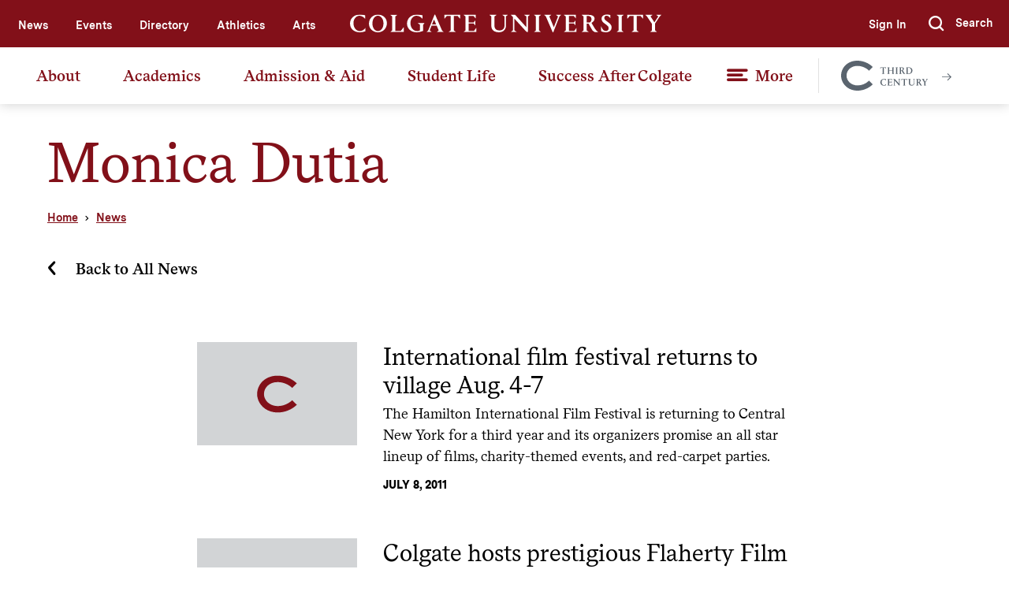

--- FILE ---
content_type: text/html; charset=UTF-8
request_url: https://www.colgate.edu/news/author/136
body_size: 9342
content:
<!DOCTYPE html>
<html lang="en" dir="ltr" prefix="content: http://purl.org/rss/1.0/modules/content/  dc: http://purl.org/dc/terms/  foaf: http://xmlns.com/foaf/0.1/  og: http://ogp.me/ns#  rdfs: http://www.w3.org/2000/01/rdf-schema#  schema: http://schema.org/  sioc: http://rdfs.org/sioc/ns#  sioct: http://rdfs.org/sioc/types#  skos: http://www.w3.org/2004/02/skos/core#  xsd: http://www.w3.org/2001/XMLSchema# ">
  <head>
    <meta http-equiv="X-UA-Compatible" content="IE=edge">
    <meta charset="utf-8" />
<link rel="canonical" href="https://www.colgate.edu/news/author/136" />
<meta property="og:image" content="https://www.colgate.edu/sites/default/files/styles/optimized/public/2019-03/Home_Hero_Bg_0.jpg" />
<meta name="twitter:card" content="summary_large_image" />
<meta name="twitter:image" content="https://www.colgate.edu/sites/default/files/styles/optimized/public/2019-03/Home_Hero_Bg_0.jpg" />
<meta name="Generator" content="Drupal 11 (https://www.drupal.org)" />
<meta name="MobileOptimized" content="width" />
<meta name="HandheldFriendly" content="true" />
<meta name="viewport" content="width=device-width, initial-scale=1.0" />
<link rel="icon" href="/themes/custom/colgate/favicon.ico" type="image/vnd.microsoft.icon" />

    <title>News | Colgate University</title>
    <script>document.documentElement.className += ' js';</script>

    <link rel="stylesheet" media="all" href="/core/misc/components/progress.module.css?t7435q" />
<link rel="stylesheet" media="all" href="/core/misc/components/ajax-progress.module.css?t7435q" />
<link rel="stylesheet" media="all" href="/core/modules/system/css/components/align.module.css?t7435q" />
<link rel="stylesheet" media="all" href="/core/modules/system/css/components/container-inline.module.css?t7435q" />
<link rel="stylesheet" media="all" href="/core/modules/system/css/components/clearfix.module.css?t7435q" />
<link rel="stylesheet" media="all" href="/core/modules/system/css/components/hidden.module.css?t7435q" />
<link rel="stylesheet" media="all" href="/core/modules/system/css/components/item-list.module.css?t7435q" />
<link rel="stylesheet" media="all" href="/core/modules/system/css/components/js.module.css?t7435q" />
<link rel="stylesheet" media="all" href="/core/modules/system/css/components/position-container.module.css?t7435q" />
<link rel="stylesheet" media="all" href="/core/modules/system/css/components/reset-appearance.module.css?t7435q" />
<link rel="stylesheet" media="all" href="/core/modules/views/css/views.module.css?t7435q" />
<link rel="stylesheet" media="all" href="/themes/contrib/idfive/css/base/normalize.css?t7435q" />
<link rel="stylesheet" media="all" href="/themes/contrib/idfive/css/base/elements.css?t7435q" />
<link rel="stylesheet" media="screen" href="/themes/custom/colgate/silc/build/css/index.css?t7435q" />
<link rel="stylesheet" media="print" href="/themes/custom/colgate/silc/build/css/print.css?t7435q" />
<link rel="stylesheet" media="all" href="/themes/contrib/idfive/css/layout/layout.css?t7435q" />
<link rel="stylesheet" media="all" href="/themes/contrib/idfive/css/components/components.css?t7435q" />
<link rel="stylesheet" media="all" href="/themes/contrib/idfive/css/theme/theme.css?t7435q" />

    <script type="application/json" data-drupal-selector="drupal-settings-json">{"path":{"baseUrl":"\/","pathPrefix":"","currentPath":"news\/author\/136","currentPathIsAdmin":false,"isFront":false,"currentLanguage":"en"},"pluralDelimiter":"\u0003","gtag":{"tagId":"","consentMode":false,"otherIds":[],"events":[],"additionalConfigInfo":[]},"suppressDeprecationErrors":true,"ajaxPageState":{"libraries":"eJxVyEEKgDAMBdELheZIktJviKRkkVr19oq7bh7MaIQ6tiHK-kG6dpFD7nV2srbbBKtHFad8cqBzlQRNw5X8W3q00_EC9jMk1w","theme":"colgate","theme_token":null},"ajaxTrustedUrl":[],"gtm":{"tagId":null,"settings":{"data_layer":"dataLayer","include_classes":false,"allowlist_classes":"google\nnonGooglePixels\nnonGoogleScripts\nnonGoogleIframes","blocklist_classes":"customScripts\ncustomPixels","include_environment":false,"environment_id":"","environment_token":""},"tagIds":["GTM-TH7959"]},"user":{"uid":0,"permissionsHash":"b727113104ba87e4c908ba55d2acb99b1422d2c2edbb88029a1abd243683cede"}}</script>
<script src="/core/misc/drupalSettingsLoader.js?v=11.2.9"></script>
<script src="/modules/contrib/google_tag/js/gtag.js?t7435q"></script>
<script src="/modules/contrib/google_tag/js/gtm.js?t7435q"></script>

    <meta name="viewport" content="width=device-width, initial-scale=1">

    <link rel="apple-touch-icon-precomposed" sizes="57x57" href="https://www.colgate.edu/themes/custom/colgate/favicons/apple-touch-icon-57x57.png">
<link rel="apple-touch-icon-precomposed" sizes="114x114" href="https://www.colgate.edu/themes/custom/colgate/favicons/apple-touch-icon-114x114.png">
<link rel="apple-touch-icon-precomposed" sizes="72x72" href="https://www.colgate.edu/themes/custom/colgate/favicons/apple-touch-icon-72x72.png">
<link rel="apple-touch-icon-precomposed" sizes="144x144" href="https://www.colgate.edu/themes/custom/colgate/favicons/apple-touch-icon-144x144.png">
<link rel="apple-touch-icon-precomposed" sizes="60x60" href="https://www.colgate.edu/themes/custom/colgate/favicons/apple-touch-icon-60x60.png">
<link rel="apple-touch-icon-precomposed" sizes="120x120" href="https://www.colgate.edu/themes/custom/colgate/favicons/apple-touch-icon-120x120.png">
<link rel="apple-touch-icon-precomposed" sizes="76x76" href="https://www.colgate.edu/themes/custom/colgate/favicons/apple-touch-icon-76x76.png">
<link rel="apple-touch-icon-precomposed" sizes="152x152" href="https://www.colgate.edu/themes/custom/colgate/favicons/apple-touch-icon-152x152.png">
<link rel="icon" type="image/png" href="https://www.colgate.edu/themes/custom/colgate/favicons/favicon-196x196.png" sizes="196x196">
<link rel="icon" type="image/png" href="https://www.colgate.edu/themes/custom/colgate/favicons/favicon-96x96.png" sizes="96x96">
<link rel="icon" type="image/png" href="https://www.colgate.edu/themes/custom/colgate/favicons/favicon-32x32.png" sizes="32x32">
<link rel="icon" type="image/png" href="https://www.colgate.edu/themes/custom/colgate/favicons/favicon-16x16.png" sizes="16x16">
<link rel="icon" type="image/png" href="https://www.colgate.edu/themes/custom/colgate/favicons/favicon-128.png" sizes="128x128">
<meta name="application-name" content="Colgate University"/>
<meta name="msapplication-TileColor" content="#FFFFFF">
<meta name="msapplication-TileImage" content="https://www.colgate.edu/themes/custom/colgate/favicons/mstile-144x144.png">
<meta name="msapplication-square70x70logo" content="https://www.colgate.edu/themes/custom/colgate/favicons/mstile-70x70.png">
<meta name="msapplication-square150x150logo" content="https://www.colgate.edu/themes/custom/colgate/favicons/mstile-150x150.png">
<meta name="msapplication-wide310x150logo" content="https://www.colgate.edu/themes/custom/colgate/favicons/mstile-310x150.png">
<meta name="msapplication-square310x310logo" content="https://www.colgate.edu/themes/custom/colgate/favicons/mstile-310x310.png">
  </head>
  <body class="internal route--view-news-by-author-page-1 path--news--author--136 path-news no-sidebar">
    <a href="#main-content" class="visually-hidden focusable skip-link">Skip to main content</a>

    <div id="fb-root"></div>
<script>
  (function (d, s, id) {
      var js, fjs = d.getElementsByTagName(s)[0];
      if (d.getElementById(id)) return;
      js = d.createElement(s); js.id = id;
      js.src = 'https://connect.facebook.net/en_US/sdk.js#xfbml=1&version=v3.2';
      fjs.parentNode.insertBefore(js, fjs);
  }(document, 'script', 'facebook-jssdk'));
</script>
    <noscript><iframe src="https://www.googletagmanager.com/ns.html?id=GTM-TH7959"
                  height="0" width="0" style="display:none;visibility:hidden"></iframe></noscript>

      <div class="dialog-off-canvas-main-canvas" data-off-canvas-main-canvas>
    
  <header class="site-header">
  <div class="site-header__top-bar">
    <div class="compartment">
      <nav class="site-header__utility-nav" aria-label="Utility nav">
        <div class="site-header__top-bar-left">
          
              <ul>
              <li>
        <a href="/news" data-drupal-link-system-path="node/13">News</a>
              </li>
          <li>
        <a href="https://calendar.colgate.edu" target="_blank">Events</a>
              </li>
          <li>
        <a href="/about/directory" data-drupal-link-system-path="node/296">Directory</a>
              </li>
          <li>
        <a href="/student-life/athletics-recreation" target="_self" data-drupal-link-system-path="node/8902">Athletics</a>
              </li>
          <li>
        <a href="/news/features/arts-colgate" data-drupal-link-system-path="node/84401">Arts</a>
              </li>
        </ul>
  


        </div>
        <div class="site-header__top-bar-center">
          <a href="/" class="site-header__logo">
            <img src="https://www.colgate.edu/themes/custom/colgate/silc/build/img/logos/Colgate_Logo_White.svg" alt="Colgate University header logo">
          </a>
        </div>
        <div class="site-header__top-bar-right">
          <nav>
            
              <ul>
              <li class="display-for-home">
        <a href="https://connect.colgate.edu/register/inquiry" target="_blank">Request Info</a>
              </li>
          <li class="display-for-home">
        <a href="/admission-aid/visit" data-drupal-link-system-path="node/9961">Visit</a>
              </li>
          <li class="display-for-home">
        <a href="/give" data-drupal-link-system-path="node/11361">Give</a>
              </li>
          <li>
        <a href="/saml/login" data-drupal-link-system-path="saml/login">Sign In</a>
              </li>
        </ul>
  


          </nav>
          <a class="site-header__offcanvas-trigger" href="#offcanvas-nav" role="button">
            <div class="site-header__hamburger-icon">
              <div role="presentation"></div>
              <div role="presentation"></div>
              <div role="presentation"></div>
            </div>
          </a>
          <div class="site-header__search" id="site-header__search">
            <form action="https://www.colgate.edu/search" role="search" class="site-header__search-form">
              <a class="site-header__search-hide" href="#" aria-label="Hide search" role="button"></a>
              <input type="text" name="q" class="site-header__search-input" placeholder="Search" aria-label="Search">
              <button type="submit" class="site-header__search-submit">
                <span class="visible-for-screen-readers">Submit</span>
                <span class="icon-icon_Search"></span>
              </button>
            </form>
            <a class="site-header__search-show" href="#site-header__search" aria-label="Show search" role="button">
              <span class="icon-icon_Search"></span>
              <span class="silc-display--none-899">Search</span>
            </a>
          </div>
        </div>
      </nav>
    </div>
  </div>
  <div class="site-header__main-bar">
    <div class="compartment">
      <nav class="site-header__main-nav" aria-label="Desktop main nav">
        
              <ul>
              <li>
        <a href="/about" data-drupal-link-system-path="node/4">About</a>
                                <ul>
              <li>
        <a href="/about/colgate-glance" data-drupal-link-system-path="node/486">Colgate at a Glance</a>
              </li>
          <li>
        <a href="/about/who-we-are" data-drupal-link-system-path="node/61456">Who We Are</a>
              </li>
          <li>
        <a href="/about/third-century-plan" data-drupal-link-system-path="node/80191">Third-Century Plan</a>
              </li>
          <li>
        <a href="/about/leadership" data-drupal-link-system-path="node/132">Leadership &amp; Governance</a>
              </li>
          <li>
        <a href="/about/leadership/president-brian-w-casey/committees-and-reports/academic-freedom-and-freedom" data-drupal-link-system-path="node/11486">Academic Freedom &amp; Freedom of Expression</a>
              </li>
          <li>
        <a href="/about/sustainability" data-drupal-link-system-path="node/506">Sustainability</a>
              </li>
          <li>
        <a href="/about/campus-facilities" data-drupal-link-system-path="node/104">Campus &amp; Facilities</a>
              </li>
          <li>
        <a href="/about/directory" data-drupal-link-system-path="node/296">Directory</a>
              </li>
          <li>
        <a href="/about/our-location" data-drupal-link-system-path="node/99161">Our Location</a>
              </li>
        </ul>
  
              </li>
          <li>
        <a href="/academics" data-drupal-link-system-path="node/5">Academics</a>
                                <ul>
              <li>
        <a href="/academics/majors-minors" data-drupal-link-system-path="node/18">Majors &amp; Minors</a>
              </li>
          <li>
        <a href="https://courseofferings.colgate.edu/">Course Offerings</a>
              </li>
          <li>
        <a href="/academics/departments-programs" data-drupal-link-system-path="node/19">Departments &amp; Programs</a>
              </li>
          <li>
        <a href="/academics/core-curriculum" data-drupal-link-system-path="node/30">Core Curriculum</a>
              </li>
          <li>
        <a href="/academics/institutes-advanced-study" data-drupal-link-system-path="node/162696">Institutes for Advanced Study</a>
              </li>
          <li>
        <a href="/academics/research-scholarship" data-drupal-link-system-path="node/90">Research &amp; Scholarship</a>
              </li>
          <li>
        <a href="/academics/scholars-programs" data-drupal-link-system-path="node/10751">Scholars Programs</a>
              </li>
          <li>
        <a href="/academics/pre-professional-programs" data-drupal-link-system-path="node/85">Pre-Professional Programs</a>
              </li>
          <li>
        <a href="/academics/off-campus-study" data-drupal-link-system-path="node/174">Off-Campus Study</a>
              </li>
          <li>
        <a href="/academics/academic-calendar" data-drupal-link-system-path="node/86">Academic Calendar</a>
              </li>
          <li>
        <a href="/academics/13-goals-colgate-education" data-drupal-link-system-path="node/17411">Goals of a Colgate Education</a>
              </li>
          <li>
        <a href="/academics/university-libraries" data-drupal-link-system-path="node/42451">Libraries</a>
              </li>
        </ul>
  
              </li>
          <li>
        <a href="/admission-aid" data-drupal-link-system-path="node/6">Admission &amp; Aid</a>
                                <ul>
              <li>
        <a href="/admission-aid/visit/virtual-programming" data-drupal-link-system-path="node/66231">Virtual Programming</a>
              </li>
          <li>
        <a href="/admission-aid/visit" data-drupal-link-system-path="node/9961">Visit</a>
              </li>
          <li>
        <a href="/admission-aid/apply" data-drupal-link-system-path="node/8995">Apply</a>
              </li>
          <li>
        <a href="/admission-aid/tuition-fees" data-drupal-link-system-path="node/9966">Tuition &amp; Fees</a>
              </li>
          <li>
        <a href="/admission-aid/financial-aid" data-drupal-link-system-path="node/9971">Financial Aid</a>
                                <ul>
              <li>
        <a href="/admission-aid/financial-aid/apply-aid" data-drupal-link-system-path="node/10011">Apply for Aid</a>
              </li>
          <li>
        <a href="/admission-aid/financial-aid/colgate-commitment" data-drupal-link-system-path="node/86401">Colgate Commitment</a>
              </li>
          <li>
        <a href="/admission-aid/financial-aid/estimate-your-aid" data-drupal-link-system-path="node/10021">Estimate Your Aid</a>
              </li>
          <li>
        <a href="/admission-aid/financial-aid/financing" data-drupal-link-system-path="node/10061">Financing</a>
              </li>
          <li>
        <a href="/admission-aid/financial-aid/resources" data-drupal-link-system-path="node/10066">Resources</a>
              </li>
          <li>
        <a href="/admission-aid/financial-aid/policies-procedures" data-drupal-link-system-path="node/10041">Policies &amp; Procedures</a>
              </li>
          <li>
        <a href="/admission-aid/financial-aid/types-aid" data-drupal-link-system-path="node/10036">Types of Aid</a>
              </li>
          <li>
        <a href="/admission-aid/financial-aid/understanding-your-aid" data-drupal-link-system-path="node/10031">Understanding Your Aid</a>
              </li>
          <li>
        <a href="https://finaid.colgate.edu/NetPartnerStudent/PgHome.aspx">Financial Aid Portal</a>
              </li>
        </ul>
  
              </li>
          <li>
        <a href="https://connect.colgate.edu/register/inquiry" target="_blank">Request Information</a>
              </li>
          <li>
        <a href="/admission-aid/admitted-students" data-drupal-link-system-path="node/9991">Admitted Students</a>
              </li>
          <li>
        <a href="/admission-aid/information-counselors" data-drupal-link-system-path="node/10006">Information for Counselors</a>
              </li>
          <li>
        <a href="/admission-aid/contact-us" data-drupal-link-system-path="node/10016">Contact Us</a>
              </li>
          <li>
        <a href="/admission-aid/colgate" data-drupal-link-system-path="node/81201">This is Colgate</a>
              </li>
        </ul>
  
              </li>
          <li>
        <a href="/student-life" data-drupal-link-system-path="node/7">Student Life</a>
                                <ul>
              <li>
        <a href="/student-life/athletics-recreation" data-drupal-link-system-path="node/8902">Athletics &amp; Recreation</a>
              </li>
          <li>
        <a href="/student-life/clubs-organizations" data-drupal-link-system-path="node/594">Clubs &amp; Organizations</a>
              </li>
          <li>
        <a href="/student-life/diversity-and-inclusion" data-drupal-link-system-path="node/8724">Diversity &amp; Inclusion</a>
              </li>
          <li>
        <a href="/student-life/housing-and-dining" data-drupal-link-system-path="node/8745">Housing &amp; Dining</a>
              </li>
          <li>
        <a href="/student-life/health-and-wellness" data-drupal-link-system-path="node/9111">Health &amp; Wellness</a>
              </li>
          <li>
        <a href="/student-life/advising-support" data-drupal-link-system-path="node/149331">Advising &amp; Support</a>
              </li>
          <li>
        <a href="/student-life/safety" data-drupal-link-system-path="node/115586">Safety</a>
              </li>
        </ul>
  
              </li>
          <li>
        <a href="/success-after-colgate" data-drupal-link-system-path="node/8">Success After Colgate</a>
                                <ul>
              <li>
        <a href="/success-after-colgate/career-development" data-drupal-link-system-path="node/857">Career Development</a>
              </li>
          <li>
        <a href="/success-after-colgate/graduate-and-professional-schools" data-drupal-link-system-path="node/10901">Graduate &amp; Professional Schools</a>
              </li>
          <li>
        <a href="/success-after-colgate/national-fellowships-and-scholarships" data-drupal-link-system-path="node/11506">National Fellowships &amp; Scholarships</a>
              </li>
          <li>
        <a href="/success-after-colgate/career-and-continuing-education-outcomes" data-drupal-link-system-path="node/61461">Career and Education Outcomes</a>
              </li>
          <li>
        <a href="/success-after-colgate/entrepreneurship-and-innovation" data-drupal-link-system-path="node/11566">Entrepreneurship and Innovation</a>
              </li>
        </ul>
  
              </li>
          <li>
        <a href="">More</a>
                                <ul>
              <li>
        <a href="/about/campus-services-and-resources" data-drupal-link-system-path="node/79">Campus Resources &amp; Services</a>
              </li>
          <li>
        <a href="/prospective-students" data-drupal-link-system-path="node/16586">Prospective Students</a>
              </li>
          <li>
        <a href="/current-students" data-drupal-link-system-path="node/11">Current Students</a>
              </li>
          <li>
        <a href="/faculty-staff" data-drupal-link-system-path="node/16716">Faculty &amp; Staff</a>
              </li>
          <li>
        <a href="/community" data-drupal-link-system-path="node/8908">Community</a>
              </li>
          <li>
        <a href="/alumni" data-drupal-link-system-path="node/63891">Alumni</a>
              </li>
          <li>
        <a href="/give" data-drupal-link-system-path="node/11361">Give</a>
              </li>
        </ul>
  
              </li>
        </ul>
  


        <a href="https://thirdcentury.colgate.edu/" class="site-header__third-century-cta">
<svg class="site-header__third-century-cta-logo" enable-background="new 0 0 551.84 100.8" id="Layer_1" data-name="Layer 1" xmlns="http://www.w3.org/2000/svg" viewBox="0 0 288.29 98.8"><defs><style>.cls-1{fill:#010101;}</style></defs><path class="cls-1" d="M187.51,58h-.23l-2.71-3.27h-4.8V72.93l2.39,1.79v.2h-8.72v-.2l2.42-1.79V54.77H171L168.35,58h-.23V53.3h19.39Zm21,5.16V55.26l-2.22-1.76v-.2h8.33v.2l-2.22,1.76V73l2.22,1.76v.2h-8.33v-.2L208.48,73V64.7H197.41V73l2.22,1.76v.2h-8.36v-.2L193.5,73V55.26l-2.23-1.76v-.2h8.36v.2l-2.22,1.76V63.2Zm10.1,11.52L220.8,73V55.26l-2.22-1.76v-.2h8.33v.2l-2.22,1.76V73l2.22,1.76v.2h-8.33Zm12.31,0L233.11,73V55.26l-2.22-1.76v-.2h8.62c4.35,0,7.19,1.64,7.19,4.77,0,2.68-2.13,4.47-3.82,5.32l3.69,6.34a13,13,0,0,0,4.44,5v.2a8.14,8.14,0,0,1-2.06.23c-2.78,0-4.15-.92-5.75-3.73l-3.92-7.11H237V73l2.48,1.76v.2h-8.59ZM237,63h3c1.54,0,3-1.89,3-4.11a3.86,3.86,0,0,0-4.17-4.22H237Zm16.4,11.72L255.62,73V55.26L253.4,53.5v-.2h9.5c6.63,0,12.21,3.69,12.21,10.48,0,6.37-4.44,11.14-11.27,11.14H253.4Zm6.1-20V72.83a10,10,0,0,0,3.95.68c4.35,0,7.45-4,7.45-9.53,0-5.88-3.89-9.27-8.69-9.27C261.59,54.71,260.51,54.71,259.5,54.74Zm-91.19,47.94c0-6.08,4.67-11.27,12.08-11.27a28.53,28.53,0,0,1,6.57.92V96.6h-.2c-1.5-1.82-3.95-3.69-6.82-3.69-4.18,0-7.35,4-7.35,9.38,0,6,3.66,9.95,7.84,9.95,3.52,0,5.81-2.7,6.76-3.91h.19v4a16.78,16.78,0,0,1-7.08,1.41C173.51,113.75,168.31,109.47,168.31,102.68Zm23.52,10.51,2.22-1.76V93.73L191.83,92v-.2h14.79v4.31h-.2L204,93.21h-6.07v8h6.3l1.7-2.28h.16v6h-.16l-1.7-2.25h-6.3v9.24h6.72l2.52-3.59h.19v5.06H191.83Zm19.73,0,2.35-1.86V94.51A36,36,0,0,0,211.36,92v-.2h5.36l13.87,15.68V93.83L227.88,92v-.2h6.89V92l-2.38,1.86v19.56h-1.53L215.74,96.51v14.82l2.81,1.86v.2h-7Zm46.05-16.68h-.23l-2.71-3.27h-4.8V111.4l2.38,1.79v.2h-8.72v-.2L246,111.4V93.24h-4.83l-2.68,3.27h-.23V91.77h19.4Zm15,17.2c-6,0-9.4-3.13-9.4-8v-12L261,92v-.2h8.55V92l-2.42,1.76v11.89c0,3.69,2.19,5.84,6.34,5.84a5.63,5.63,0,0,0,6-5.88V93.73L277,92v-.2h6.4V92l-2.19,1.76v12C281.22,109.63,278.35,113.71,272.63,113.71Zm14.41-.52,2.22-1.76V93.73L287,92v-.2h8.62c4.34,0,7.18,1.64,7.18,4.77,0,2.68-2.12,4.47-3.82,5.32l3.69,6.33a13.09,13.09,0,0,0,4.44,5v.2a8.08,8.08,0,0,1-2.06.23c-2.77,0-4.14-.92-5.74-3.73l-3.92-7.11h-2.28v8.65l2.48,1.76v.2H287Zm6.11-11.72h3c1.53,0,3-1.89,3-4.11a3.86,3.86,0,0,0-4.18-4.22h-1.79Zm27-9.7h6V92l-1.93,1.76-5.68,8.85v8.82l2.22,1.79v.2h-8.32v-.2l2.22-1.79v-8.2l-6.21-9.47L306.54,92v-.2h8.52V92l-2.25,1.76,4.8,7.48,4.73-7.41L320.12,92ZM130.57,97.29,143,109.43c-12.56,12.7-31.76,20.74-50.53,20.74-33.73,0-54.62-24.56-54.62-49.4,0-26.11,21-49.4,54.06-49.4,19.33,0,38.53,8.05,51.09,20.75L130.57,64.26c-9.31-9.32-23.71-15.67-38.67-15.67-21.46,0-36,14.54-36,32.18C55.9,96.86,70.3,113,92.46,113A55.61,55.61,0,0,0,130.57,97.29Z" transform="translate(-37.84 -31.37)"/></svg>
          <svg class="site-header__third-century-cta-arrow" xmlns="http://www.w3.org/2000/svg" width="12" height="10" viewBox="0 0 12 10"><path fill-rule="nonzero" d="M7.375 9.25L11.625 5l.313-.375-.313-.375L7.375 0l-.75.75 3.406 3.375H0v1h10.031L6.625 8.5z"/></svg>
          <span class="visible-for-screen-readers">Colgate Together</span>
        </a>
      </nav>
    </div>
  </div>
  <div class="offcanvas-nav" id="offcanvas-nav">
    <div class="offcanvas-nav__compartment">
      <nav class="offcanvas-nav__utility" aria-label="Off canvas utility navigation">
        <a href="https://thirdcentury.colgate.edu/" class="site-header__third-century-cta">
<svg class="site-header__third-century-cta-logo" enable-background="new 0 0 551.84 100.8" id="Layer_1" data-name="Layer 1" xmlns="http://www.w3.org/2000/svg" viewBox="0 0 288.29 98.8"><defs><style>.cls-1{fill:#010101;}</style></defs><path class="cls-1" d="M187.51,58h-.23l-2.71-3.27h-4.8V72.93l2.39,1.79v.2h-8.72v-.2l2.42-1.79V54.77H171L168.35,58h-.23V53.3h19.39Zm21,5.16V55.26l-2.22-1.76v-.2h8.33v.2l-2.22,1.76V73l2.22,1.76v.2h-8.33v-.2L208.48,73V64.7H197.41V73l2.22,1.76v.2h-8.36v-.2L193.5,73V55.26l-2.23-1.76v-.2h8.36v.2l-2.22,1.76V63.2Zm10.1,11.52L220.8,73V55.26l-2.22-1.76v-.2h8.33v.2l-2.22,1.76V73l2.22,1.76v.2h-8.33Zm12.31,0L233.11,73V55.26l-2.22-1.76v-.2h8.62c4.35,0,7.19,1.64,7.19,4.77,0,2.68-2.13,4.47-3.82,5.32l3.69,6.34a13,13,0,0,0,4.44,5v.2a8.14,8.14,0,0,1-2.06.23c-2.78,0-4.15-.92-5.75-3.73l-3.92-7.11H237V73l2.48,1.76v.2h-8.59ZM237,63h3c1.54,0,3-1.89,3-4.11a3.86,3.86,0,0,0-4.17-4.22H237Zm16.4,11.72L255.62,73V55.26L253.4,53.5v-.2h9.5c6.63,0,12.21,3.69,12.21,10.48,0,6.37-4.44,11.14-11.27,11.14H253.4Zm6.1-20V72.83a10,10,0,0,0,3.95.68c4.35,0,7.45-4,7.45-9.53,0-5.88-3.89-9.27-8.69-9.27C261.59,54.71,260.51,54.71,259.5,54.74Zm-91.19,47.94c0-6.08,4.67-11.27,12.08-11.27a28.53,28.53,0,0,1,6.57.92V96.6h-.2c-1.5-1.82-3.95-3.69-6.82-3.69-4.18,0-7.35,4-7.35,9.38,0,6,3.66,9.95,7.84,9.95,3.52,0,5.81-2.7,6.76-3.91h.19v4a16.78,16.78,0,0,1-7.08,1.41C173.51,113.75,168.31,109.47,168.31,102.68Zm23.52,10.51,2.22-1.76V93.73L191.83,92v-.2h14.79v4.31h-.2L204,93.21h-6.07v8h6.3l1.7-2.28h.16v6h-.16l-1.7-2.25h-6.3v9.24h6.72l2.52-3.59h.19v5.06H191.83Zm19.73,0,2.35-1.86V94.51A36,36,0,0,0,211.36,92v-.2h5.36l13.87,15.68V93.83L227.88,92v-.2h6.89V92l-2.38,1.86v19.56h-1.53L215.74,96.51v14.82l2.81,1.86v.2h-7Zm46.05-16.68h-.23l-2.71-3.27h-4.8V111.4l2.38,1.79v.2h-8.72v-.2L246,111.4V93.24h-4.83l-2.68,3.27h-.23V91.77h19.4Zm15,17.2c-6,0-9.4-3.13-9.4-8v-12L261,92v-.2h8.55V92l-2.42,1.76v11.89c0,3.69,2.19,5.84,6.34,5.84a5.63,5.63,0,0,0,6-5.88V93.73L277,92v-.2h6.4V92l-2.19,1.76v12C281.22,109.63,278.35,113.71,272.63,113.71Zm14.41-.52,2.22-1.76V93.73L287,92v-.2h8.62c4.34,0,7.18,1.64,7.18,4.77,0,2.68-2.12,4.47-3.82,5.32l3.69,6.33a13.09,13.09,0,0,0,4.44,5v.2a8.08,8.08,0,0,1-2.06.23c-2.77,0-4.14-.92-5.74-3.73l-3.92-7.11h-2.28v8.65l2.48,1.76v.2H287Zm6.11-11.72h3c1.53,0,3-1.89,3-4.11a3.86,3.86,0,0,0-4.18-4.22h-1.79Zm27-9.7h6V92l-1.93,1.76-5.68,8.85v8.82l2.22,1.79v.2h-8.32v-.2l2.22-1.79v-8.2l-6.21-9.47L306.54,92v-.2h8.52V92l-2.25,1.76,4.8,7.48,4.73-7.41L320.12,92ZM130.57,97.29,143,109.43c-12.56,12.7-31.76,20.74-50.53,20.74-33.73,0-54.62-24.56-54.62-49.4,0-26.11,21-49.4,54.06-49.4,19.33,0,38.53,8.05,51.09,20.75L130.57,64.26c-9.31-9.32-23.71-15.67-38.67-15.67-21.46,0-36,14.54-36,32.18C55.9,96.86,70.3,113,92.46,113A55.61,55.61,0,0,0,130.57,97.29Z" transform="translate(-37.84 -31.37)"/></svg>
          <svg class="site-header__third-century-cta-arrow" xmlns="http://www.w3.org/2000/svg" width="12" height="10" viewBox="0 0 12 10"><path fill-rule="nonzero" d="M7.375 9.25L11.625 5l.313-.375-.313-.375L7.375 0l-.75.75 3.406 3.375H0v1h10.031L6.625 8.5z"/></svg>
          <span class="visible-for-screen-readers">Colgate Together</span>
        </a>
        
              <ul>
              <li class="display-for-home">
        <a href="https://connect.colgate.edu/register/inquiry" target="_blank">Request Info</a>
              </li>
          <li class="display-for-home">
        <a href="/admission-aid/visit" data-drupal-link-system-path="node/9961">Visit</a>
              </li>
          <li class="display-for-home">
        <a href="/give" data-drupal-link-system-path="node/11361">Give</a>
              </li>
          <li>
        <a href="/saml/login" data-drupal-link-system-path="saml/login">Sign In</a>
              </li>
        </ul>
  


      </nav>
      <nav class="offcanvas-nav__primary" aria-label="Off canvas primary navigation">
        <a href="/" class="offcanvas-nav__home-link">Home</a>
        
              <ul>
              <li>
        <a href="/about" data-drupal-link-system-path="node/4">About</a>
                                <ul>
              <li>
        <a href="/about/colgate-glance" data-drupal-link-system-path="node/486">Colgate at a Glance</a>
              </li>
          <li>
        <a href="/about/who-we-are" data-drupal-link-system-path="node/61456">Who We Are</a>
              </li>
          <li>
        <a href="/about/third-century-plan" data-drupal-link-system-path="node/80191">Third-Century Plan</a>
              </li>
          <li>
        <a href="/about/leadership" data-drupal-link-system-path="node/132">Leadership &amp; Governance</a>
              </li>
          <li>
        <a href="/about/leadership/president-brian-w-casey/committees-and-reports/academic-freedom-and-freedom" data-drupal-link-system-path="node/11486">Academic Freedom &amp; Freedom of Expression</a>
              </li>
          <li>
        <a href="/about/sustainability" data-drupal-link-system-path="node/506">Sustainability</a>
              </li>
          <li>
        <a href="/about/campus-facilities" data-drupal-link-system-path="node/104">Campus &amp; Facilities</a>
              </li>
          <li>
        <a href="/about/directory" data-drupal-link-system-path="node/296">Directory</a>
              </li>
          <li>
        <a href="/about/our-location" data-drupal-link-system-path="node/99161">Our Location</a>
              </li>
        </ul>
  
              </li>
          <li>
        <a href="/academics" data-drupal-link-system-path="node/5">Academics</a>
                                <ul>
              <li>
        <a href="/academics/majors-minors" data-drupal-link-system-path="node/18">Majors &amp; Minors</a>
              </li>
          <li>
        <a href="https://courseofferings.colgate.edu/">Course Offerings</a>
              </li>
          <li>
        <a href="/academics/departments-programs" data-drupal-link-system-path="node/19">Departments &amp; Programs</a>
              </li>
          <li>
        <a href="/academics/core-curriculum" data-drupal-link-system-path="node/30">Core Curriculum</a>
              </li>
          <li>
        <a href="/academics/institutes-advanced-study" data-drupal-link-system-path="node/162696">Institutes for Advanced Study</a>
              </li>
          <li>
        <a href="/academics/research-scholarship" data-drupal-link-system-path="node/90">Research &amp; Scholarship</a>
              </li>
          <li>
        <a href="/academics/scholars-programs" data-drupal-link-system-path="node/10751">Scholars Programs</a>
              </li>
          <li>
        <a href="/academics/pre-professional-programs" data-drupal-link-system-path="node/85">Pre-Professional Programs</a>
              </li>
          <li>
        <a href="/academics/off-campus-study" data-drupal-link-system-path="node/174">Off-Campus Study</a>
              </li>
          <li>
        <a href="/academics/academic-calendar" data-drupal-link-system-path="node/86">Academic Calendar</a>
              </li>
          <li>
        <a href="/academics/13-goals-colgate-education" data-drupal-link-system-path="node/17411">Goals of a Colgate Education</a>
              </li>
          <li>
        <a href="/academics/university-libraries" data-drupal-link-system-path="node/42451">Libraries</a>
              </li>
        </ul>
  
              </li>
          <li>
        <a href="/admission-aid" data-drupal-link-system-path="node/6">Admission &amp; Aid</a>
                                <ul>
              <li>
        <a href="/admission-aid/visit/virtual-programming" data-drupal-link-system-path="node/66231">Virtual Programming</a>
              </li>
          <li>
        <a href="/admission-aid/visit" data-drupal-link-system-path="node/9961">Visit</a>
              </li>
          <li>
        <a href="/admission-aid/apply" data-drupal-link-system-path="node/8995">Apply</a>
              </li>
          <li>
        <a href="/admission-aid/tuition-fees" data-drupal-link-system-path="node/9966">Tuition &amp; Fees</a>
              </li>
          <li>
        <a href="/admission-aid/financial-aid" data-drupal-link-system-path="node/9971">Financial Aid</a>
              </li>
          <li>
        <a href="https://connect.colgate.edu/register/inquiry" target="_blank">Request Information</a>
              </li>
          <li>
        <a href="/admission-aid/admitted-students" data-drupal-link-system-path="node/9991">Admitted Students</a>
              </li>
          <li>
        <a href="/admission-aid/information-counselors" data-drupal-link-system-path="node/10006">Information for Counselors</a>
              </li>
          <li>
        <a href="/admission-aid/contact-us" data-drupal-link-system-path="node/10016">Contact Us</a>
              </li>
          <li>
        <a href="/admission-aid/colgate" data-drupal-link-system-path="node/81201">This is Colgate</a>
              </li>
        </ul>
  
              </li>
          <li>
        <a href="/student-life" data-drupal-link-system-path="node/7">Student Life</a>
                                <ul>
              <li>
        <a href="/student-life/athletics-recreation" data-drupal-link-system-path="node/8902">Athletics &amp; Recreation</a>
              </li>
          <li>
        <a href="/student-life/clubs-organizations" data-drupal-link-system-path="node/594">Clubs &amp; Organizations</a>
              </li>
          <li>
        <a href="/student-life/diversity-and-inclusion" data-drupal-link-system-path="node/8724">Diversity &amp; Inclusion</a>
              </li>
          <li>
        <a href="/student-life/housing-and-dining" data-drupal-link-system-path="node/8745">Housing &amp; Dining</a>
              </li>
          <li>
        <a href="/student-life/health-and-wellness" data-drupal-link-system-path="node/9111">Health &amp; Wellness</a>
              </li>
          <li>
        <a href="/student-life/advising-support" data-drupal-link-system-path="node/149331">Advising &amp; Support</a>
              </li>
          <li>
        <a href="/student-life/safety" data-drupal-link-system-path="node/115586">Safety</a>
              </li>
        </ul>
  
              </li>
          <li>
        <a href="/success-after-colgate" data-drupal-link-system-path="node/8">Success After Colgate</a>
                                <ul>
              <li>
        <a href="/success-after-colgate/career-development" data-drupal-link-system-path="node/857">Career Development</a>
              </li>
          <li>
        <a href="/success-after-colgate/graduate-and-professional-schools" data-drupal-link-system-path="node/10901">Graduate &amp; Professional Schools</a>
              </li>
          <li>
        <a href="/success-after-colgate/national-fellowships-and-scholarships" data-drupal-link-system-path="node/11506">National Fellowships &amp; Scholarships</a>
              </li>
          <li>
        <a href="/success-after-colgate/career-and-continuing-education-outcomes" data-drupal-link-system-path="node/61461">Career and Education Outcomes</a>
              </li>
          <li>
        <a href="/success-after-colgate/entrepreneurship-and-innovation" data-drupal-link-system-path="node/11566">Entrepreneurship and Innovation</a>
              </li>
        </ul>
  
              </li>
          <li>
        <a href="">More</a>
                                <ul>
              <li>
        <a href="/about/campus-services-and-resources" data-drupal-link-system-path="node/79">Campus Resources &amp; Services</a>
              </li>
          <li>
        <a href="/prospective-students" data-drupal-link-system-path="node/16586">Prospective Students</a>
              </li>
          <li>
        <a href="/current-students" data-drupal-link-system-path="node/11">Current Students</a>
              </li>
          <li>
        <a href="/faculty-staff" data-drupal-link-system-path="node/16716">Faculty &amp; Staff</a>
              </li>
          <li>
        <a href="/community" data-drupal-link-system-path="node/8908">Community</a>
              </li>
          <li>
        <a href="/alumni" data-drupal-link-system-path="node/63891">Alumni</a>
              </li>
          <li>
        <a href="/give" data-drupal-link-system-path="node/11361">Give</a>
              </li>
        </ul>
  
              </li>
        </ul>
  


      </nav>
      <nav class="offcanvas-nav__secondary" aria-label="Off canvas secondary navigation">
        
              <ul>
              <li>
        <a href="/prospective-students" data-drupal-link-system-path="node/16586">Prospective Students</a>
              </li>
          <li>
        <a href="/current-students" data-drupal-link-system-path="node/11">Current Students</a>
              </li>
          <li>
        <a href="/faculty-staff" data-drupal-link-system-path="node/16716">Faculty &amp; Staff</a>
              </li>
          <li>
        <a href="/alumni" data-drupal-link-system-path="node/63891">Alumni</a>
              </li>
          <li>
        <a href="/community" data-drupal-link-system-path="node/8908">Community</a>
              </li>
        </ul>
  


        
              <ul>
              <li>
        <a href="/news" data-drupal-link-system-path="node/13">News</a>
              </li>
          <li>
        <a href="https://calendar.colgate.edu/">Events</a>
              </li>
          <li>
        <a href="/about/directory" data-drupal-link-system-path="node/296">Directory</a>
              </li>
          <li>
        <a href="/about/campus-services-and-resources" data-drupal-link-system-path="node/79">Campus Services and Resources</a>
              </li>
        </ul>
  


      </nav>
    </div>
  </div>
  <div class="offcanvas-nav__overlay" role="button" tabindex="-1" aria-hidden="true"></div>
  <div class="site-header__search-overlay" role="button" tabindex="-1" aria-hidden="true"></div>
</header>
<div class="views-element-container"><div class="js-view-dom-id-11980bc0dcbeaa164e586e97a9573739313ce59289b0abc510cc76b6f4cc8af6">
  
</div></div>

<main id="main">
  <a id="main-content" tabindex="-1"></a>  
      
        
      <div class="layout--content ">
      <div class="page-top" id="page-top">
        <div class="compartment compartment--top">
                        <div id="block-colgate-page-title" class="block block-core block-page-title-block">
  
    
      <div class="content">
      

  <h1>Monica Dutia</h1>


    </div>
  </div>


                <div class="breadcrumb" aria-label="breadcrumb">
    <ol class="breadcrumb__list">
                        <li class="breadcrumb__list-item">
            <a class="breadcrumb__link" href="/">Home</a>
          </li>
                                <li class="breadcrumb__list-item">
            <a class="breadcrumb__link" href="/news">News</a>
          </li>
                  </ol>
  </div>


                      <a href="https://www.colgate.edu/news" class="back-to-parent">Back to All News</a>
                      
                  </div>
      </div>
              <div class="compartment compartment--content clearfix">
            <div data-drupal-messages-fallback class="hidden"></div>


        </div>
                      <div id="block-colgate-content" class="block block-system block-system-main-block">
  
    
      <div class="content">
      <div class="views-element-container"><div class="js-view-dom-id-7f6f6f01780859c49ccf0783994b1f8265e6085be51b50b1805522f1165aba2b">
  
  
  

  
  
  

  <div class="section">
  <div class="compartment compartment--content compartment--squeeze">
    <ul class="news-feed-list">
              <li>
          <div class="views-field views-field-rendered-entity"><span class="field-content"><article class="news-feed-item news-feed-item--two-col" aria-label="International film festival returns to village Aug. 4-7">
  <a href="/news/stories/international-film-festival-returns-village-aug-4-7" class="news-feed-item__image-container">
                <img class="news-feed-item__image" src="https://www.colgate.edu/themes/custom/colgate/silc/build/img/icons/News_Thumbnail_Placeholder.svg" alt="" />
  </a>
  <div class="news-feed-item__content">
    <div class="news-feed-item__title" aria-hidden="true">
      <a href="/news/stories/international-film-festival-returns-village-aug-4-7" class="cta--black  cta--inherit">
<span>International film festival returns to village Aug. 4-7</span>
</a>
    </div>
    <div class="news-feed-item__description">  The Hamilton International Film Festival is returning to Central New York for a third year and its organizers promise an all star lineup of films, charity-themed events, and red-carpet parties.

</div>
    <div class="news-feed-item__date">July 8, 2011</div>
  </div>
</article>
</span></div>
        </li>
              <li>
          <div class="views-field views-field-rendered-entity"><span class="field-content"><article class="news-feed-item news-feed-item--two-col" aria-label="Colgate hosts prestigious Flaherty Film Seminar">
  <a href="/news/stories/colgate-hosts-prestigious-flaherty-film-seminar" class="news-feed-item__image-container">
                <img class="news-feed-item__image" src="https://www.colgate.edu/themes/custom/colgate/silc/build/img/icons/News_Thumbnail_Placeholder.svg" alt="" />
  </a>
  <div class="news-feed-item__content">
    <div class="news-feed-item__title" aria-hidden="true">
      <a href="/news/stories/colgate-hosts-prestigious-flaherty-film-seminar" class="cta--black  cta--inherit">
<span>Colgate hosts prestigious Flaherty Film Seminar</span>
</a>
    </div>
    <div class="news-feed-item__description">  Attending the Robert Flaherty Film Seminar means being open to a different kind of film festival.&nbsp; Don’t, for example, ask for a list of films to be screened, because you won’t get one. Do, however, be open to in-depth discussion, and lots of it.

</div>
    <div class="news-feed-item__date">June 28, 2011</div>
  </div>
</article>
</span></div>
        </li>
              <li>
          <div class="views-field views-field-rendered-entity"><span class="field-content"><article class="news-feed-item news-feed-item--two-col" aria-label="Sustainability is second nature at Colgate">
  <a href="/news/stories/sustainability-second-nature-colgate" class="news-feed-item__image-container">
                <img class="news-feed-item__image" src="https://www.colgate.edu/themes/custom/colgate/silc/build/img/icons/News_Thumbnail_Placeholder.svg" alt="" />
  </a>
  <div class="news-feed-item__content">
    <div class="news-feed-item__title" aria-hidden="true">
      <a href="/news/stories/sustainability-second-nature-colgate" class="cta--black  cta--inherit">
<span>Sustainability is second nature at Colgate</span>
</a>
    </div>
    <div class="news-feed-item__description">  Last Thursday, Colgate received a Second Nature Climate Leadership Award in the Baccalaureate category from the American College &amp; University Presidents’ Climate Commitment (ACUPCC). At the organization’s Climate Leadership Summit in Washington, D.C., John Pumilio, Colgate’s sustainability coordinator, and Lyle Roelofs, provost and dean of the faculty, accepted the award on the university’s behalf.

</div>
    <div class="news-feed-item__date">June 27, 2011</div>
  </div>
</article>
</span></div>
        </li>
              <li>
          <div class="views-field views-field-rendered-entity"><span class="field-content"><article class="news-feed-item news-feed-item--two-col" aria-label="Acclaimed writers to serve as faculty for conference">
  <a href="/news/stories/acclaimed-writers-serve-faculty-conference" class="news-feed-item__image-container">
                <img class="news-feed-item__image" src="https://www.colgate.edu/themes/custom/colgate/silc/build/img/icons/News_Thumbnail_Placeholder.svg" alt="" />
  </a>
  <div class="news-feed-item__content">
    <div class="news-feed-item__title" aria-hidden="true">
      <a href="/news/stories/acclaimed-writers-serve-faculty-conference" class="cta--black  cta--inherit">
<span>Acclaimed writers to serve as faculty for conference</span>
</a>
    </div>
    <div class="news-feed-item__description">  The 16th annual Colgate Writers’ Conference, featuring a week of intensive workshops in the writing of fiction, non-fiction prose, and poetry, will take place June 19-25. A number of well-known writers will serve as faculty for the event, which draws both published and aspiring writers to discuss their writing, work on pieces, and attend readings.

</div>
    <div class="news-feed-item__date">June 14, 2011</div>
  </div>
</article>
</span></div>
        </li>
              <li>
          <div class="views-field views-field-rendered-entity"><span class="field-content"><article class="news-feed-item news-feed-item--two-col" aria-label="Student-faculty paper examines NHL team relocations">
  <a href="/news/stories/student-faculty-paper-examines-nhl-team-relocations" class="news-feed-item__image-container">
                <img class="news-feed-item__image" src="https://www.colgate.edu/themes/custom/colgate/silc/build/img/icons/News_Thumbnail_Placeholder.svg" alt="" />
  </a>
  <div class="news-feed-item__content">
    <div class="news-feed-item__title" aria-hidden="true">
      <a href="/news/stories/student-faculty-paper-examines-nhl-team-relocations" class="cta--black  cta--inherit">
<span>Student-faculty paper examines NHL team relocations</span>
</a>
    </div>
    <div class="news-feed-item__description">  An independent study project that student-athlete Wade Poplawski ’11 worked on with economics professor Michael O’Hara has turned out to have timely implications.

</div>
    <div class="news-feed-item__date">May 31, 2011</div>
  </div>
</article>
</span></div>
        </li>
              <li>
          <div class="views-field views-field-rendered-entity"><span class="field-content"><article class="news-feed-item news-feed-item--two-col" aria-label="COVE salvage program helps 35 local organizations">
  <a href="/news/stories/cove-salvage-program-helps-35-local-organizations" class="news-feed-item__image-container">
                <img class="news-feed-item__image" src="https://www.colgate.edu/themes/custom/colgate/silc/build/img/icons/News_Thumbnail_Placeholder.svg" alt="" />
  </a>
  <div class="news-feed-item__content">
    <div class="news-feed-item__title" aria-hidden="true">
      <a href="/news/stories/cove-salvage-program-helps-35-local-organizations" class="cta--black  cta--inherit">
<span>COVE salvage program helps 35 local organizations</span>
</a>
    </div>
    <div class="news-feed-item__description">  A group of Colgate volunteers collected items donated or left behind by students leaving campus for the summer in a “salvage” program that benefited 35 community organizations.

</div>
    <div class="news-feed-item__date">May 27, 2011</div>
  </div>
</article>
</span></div>
        </li>
          </ul>
  </div>
</div>
    


  
  

  
  
</div>
</div>

    </div>
  </div>


          </div>
  </main>

  <footer class="site-footer">
  <div class="site-footer__main">
    <div class="compartment">
      <div class="silc-grid silc-grid--collapse">
        <div class="silc-grid__col silc-grid__col--3-900 site-footer__info">
          <div>
            <a href="/" class="site-footer__logo">
              <img src="https://www.colgate.edu/themes/custom/colgate/silc/build/img/logos/Colgate_Logo_Stacked_White.svg" alt="Colgate University footer logo">
            </a>
            <ul class="site-footer__social">
              <li>
                <a href="https://www.facebook.com/colgateuniversity" target="_blank" class="site-footer__social-item">
                  <span class="icon-icon_Facebook">
                    <span class="visible-for-screen-readers">Facebook</span>
                  </span>
                </a>
              </li>
              <li>
                <a href="https://www.instagram.com/colgateuniversity/" target="_blank" class="site-footer__social-item">
                  <span class="icon-icon_Instagram">
                    <span class="visible-for-screen-readers">Instagram</span>
                  </span>
                </a>
              </li>
              <li>
                <a href="https://www.youtube.com/user/cuatchannel13" target="_blank" class="site-footer__social-item">
                  <span class="icon-icon_YouTube">
                    <span class="visible-for-screen-readers">YouTube</span>
                  </span>
                </a>
              </li>
              <li>
                <a href="https://www.linkedin.com/school/colgate-university/" target="_blank" class="site-footer__social-item">
                  <span class="icon-icon_LinkedIn">
                    <span class="visible-for-screen-readers">LinkedIn</span>
                  </span>
                </a>
              </li>
              <li>
                <a href="https://www.flickr.com/photos/colgateuniversity/" target="_blank" class="site-footer__social-item">
                  <span class="icon-icon_Flickr">
                    <span class="visible-for-screen-readers">Flickr</span>
                  </span>
                </a>
              </li>
            </ul>
            <div class="site-footer__address silc-display--none-900">
              <div>13 Oak Drive</div>
              <div>Hamilton, NY 13346</div>
              <div>
                <a href="tel:+13152287000">(315) 228-7000</a>
              </div>
            </div>
          </div>
        </div>
        <div class="silc-grid__col silc-grid__col--9-900">
          <div class="site-footer__nav">
            <nav aria-label="Footer primary navigation" class="site-footer__nav-primary silc-display--none-899">
              
              <ul>
              <li class="here-we-go">
        <a href="/about" class="asdfasf asdfasdfa" data-drupal-link-system-path="node/4">About</a>
              </li>
          <li>
        <a href="/academics" data-drupal-link-system-path="node/5">Academics</a>
              </li>
          <li>
        <a href="/admission-aid" data-drupal-link-system-path="node/6">Admission &amp; Aid</a>
              </li>
          <li>
        <a href="/student-life" data-drupal-link-system-path="node/7">Student Life</a>
              </li>
          <li>
        <a href="/success-after-colgate" data-drupal-link-system-path="node/8">Success After Colgate</a>
              </li>
          <li>
        <a href="/prospective-students" data-drupal-link-system-path="node/16586">Prospective Students</a>
              </li>
          <li>
        <a href="/current-students" data-drupal-link-system-path="node/11">Current Students</a>
              </li>
          <li>
        <a href="/faculty-staff" data-drupal-link-system-path="node/16716">Faculty &amp; Staff</a>
              </li>
          <li>
        <a href="/alumni" class="this-is-a-test" data-drupal-link-system-path="node/63891">Alumni</a>
              </li>
          <li>
        <a href="/community" data-drupal-link-system-path="node/8908">Community</a>
              </li>
        </ul>
  


            </nav>
            <nav aria-label="Footer secondary navigation"  class="site-footer__nav-secondary">
              
              <ul>
              <li>
        <a href="https://www.colgate.edu/news">News</a>
              </li>
          <li>
        <a href="https://calendar.colgate.edu">Events</a>
              </li>
          <li>
        <a href="/give" target="_blank" data-drupal-link-system-path="node/11361">Give</a>
              </li>
          <li>
        <a href="/student-life/athletics-recreation" target="_self" data-drupal-link-system-path="node/8902">Athletics</a>
              </li>
          <li>
        <a href="/about/directory" data-drupal-link-system-path="node/296">Directory</a>
              </li>
          <li>
        <a href="/academics/university-libraries" target="_self" data-drupal-link-system-path="node/42451">Libraries</a>
              </li>
        </ul>
  


            </nav>
            <nav aria-label="Footer tertiary navigation"  class="site-footer__nav-tertiary">
              
              <ul>
              <li>
        <a href="/about/campus-services-and-resources" data-drupal-link-system-path="node/79">Campus Services &amp; Resources</a>
              </li>
          <li>
        <a href="/jobs-colgate" data-drupal-link-system-path="node/10676">Jobs at Colgate</a>
              </li>
          <li>
        <a href="/about/our-location/maps-travel" data-drupal-link-system-path="node/485">Maps &amp; Travel</a>
              </li>
          <li>
        <a href="/academics/academic-calendar" data-drupal-link-system-path="node/86">Academic Calendar</a>
              </li>
          <li>
        <a href="https://catalog.colgate.edu">University Catalog</a>
              </li>
          <li>
        <a href="/alerts" data-drupal-link-system-path="node/16466">Alerts</a>
              </li>
        </ul>
  


            </nav>
          </div>
        </div>
      </div>
    </div>
  </div>
  <div class="site-footer__sole">
    <div class="compartment">
      <div class="site-footer__copyright">&copy;<span class="silc-display--none-900"> 2026</span> Colgate University</div>
      <nav class="site-footer__legal">
        
              <ul>
              <li>
        <a href="/privacy-notice" data-drupal-link-system-path="node/16321">Privacy Notice</a>
              </li>
          <li>
        <a href="/about/offices-centers-institutes/equity-and-diversity/non-discriminationsexual-misconduct-response" data-drupal-link-system-path="node/204">Non-Discrimination Policy</a>
              </li>
          <li>
        <a href="https://portal.colgate.edu" target="_blank">Colgate Portal</a>
              </li>
        </ul>
  


      </nav>
      <div class="site-footer__address silc-display--none-899">
        <div>13 Oak Drive Hamilton, NY 13346</div>
        <a href="tel:+13152287000">(315) 228-7000</a>
      </div>
    </div>
  </div>
</footer>
<script>

    const svgContainer = document.querySelector('.svg-container');
    const initialSvg = document.getElementById('svgBefore');
    const hoverSvg = document.getElementById('svgAfter');

    console.log("exe")

    svgContainer.addEventListener('mouseenter', function() {
    initialSvg.style.display = 'none';
    hoverSvg.style.display = 'block';
    });

    svgContainer.addEventListener('mouseleave', function() {
    initialSvg.style.display = 'block';
    hoverSvg.style.display = 'none';
    });

</script>

  </div>

    

    <script src="/core/assets/vendor/jquery/jquery.min.js?v=4.0.0-rc.1"></script>
<script src="/core/assets/vendor/once/once.min.js?v=1.0.1"></script>
<script src="/core/misc/drupal.js?v=11.2.9"></script>
<script src="/core/misc/drupal.init.js?v=11.2.9"></script>
<script src="/core/assets/vendor/tabbable/index.umd.min.js?v=6.2.0"></script>
<script src="/core/misc/progress.js?v=11.2.9"></script>
<script src="/core/assets/vendor/loadjs/loadjs.min.js?v=4.3.0"></script>
<script src="/core/misc/debounce.js?v=11.2.9"></script>
<script src="/core/misc/announce.js?v=11.2.9"></script>
<script src="/core/misc/message.js?v=11.2.9"></script>
<script src="/core/misc/ajax.js?v=11.2.9"></script>
<script src="/modules/contrib/google_tag/js/gtag.ajax.js?t7435q"></script>
<script src="/themes/contrib/idfive/js/global.js?v=11.2.9"></script>
<script src="/themes/custom/colgate/silc/build/js/index.js?v=11.2.9"></script>


  </body>
</html>


--- FILE ---
content_type: image/svg+xml
request_url: https://www.colgate.edu/themes/custom/colgate/silc/build/img/icons/News_Thumbnail_Placeholder.svg
body_size: 1104
content:
<?xml version="1.0" encoding="UTF-8"?>
<svg width="248px" height="160px" viewBox="0 0 248 160" version="1.1" xmlns="http://www.w3.org/2000/svg" xmlns:xlink="http://www.w3.org/1999/xlink">
    <!-- Generator: Sketch 52.6 (67491) - http://www.bohemiancoding.com/sketch -->
    <title>Group 8</title>
    <desc>Created with Sketch.</desc>
    <g id="🔹-Homepage-and-Internal-Templates" stroke="none" stroke-width="1" fill="none" fill-rule="evenodd">
        <g id="7a_All-Stories" transform="translate(-371.000000, -716.000000)">
            <g id="Stacked-Group" transform="translate(371.000000, 496.000000)">
                <g id="Group-2" transform="translate(0.000000, 220.000000)">
                    <g id="Group-8">
                        <polygon id="Image" fill="#D2D4D6" points="0 0 248 0 248 160 0 160"></polygon>
                        <path d="M154.483897,97.0302605 C147.13863,104.358571 135.914884,109 124.938545,109 C105.214217,109 93,94.8316012 93,80.5002771 C93,65.4357895 105.296779,52 124.608575,52 C135.914884,52 147.13863,56.6414294 154.483897,63.9700166 L147.221192,70.9730305 C141.774585,65.5987147 133.356565,61.9342825 124.608575,61.9342825 C112.064108,61.9342825 103.563525,70.3216067 103.563525,80.5002771 C103.563525,89.7828587 111.981545,99.0659945 124.938545,99.0659945 C133.356565,99.0659945 141.774585,95.4015624 147.221192,90.0272466 L154.483897,97.0302605 Z" id="Fill-1" fill="#821019" fill-rule="nonzero"></path>
                    </g>
                </g>
            </g>
        </g>
    </g>
</svg>